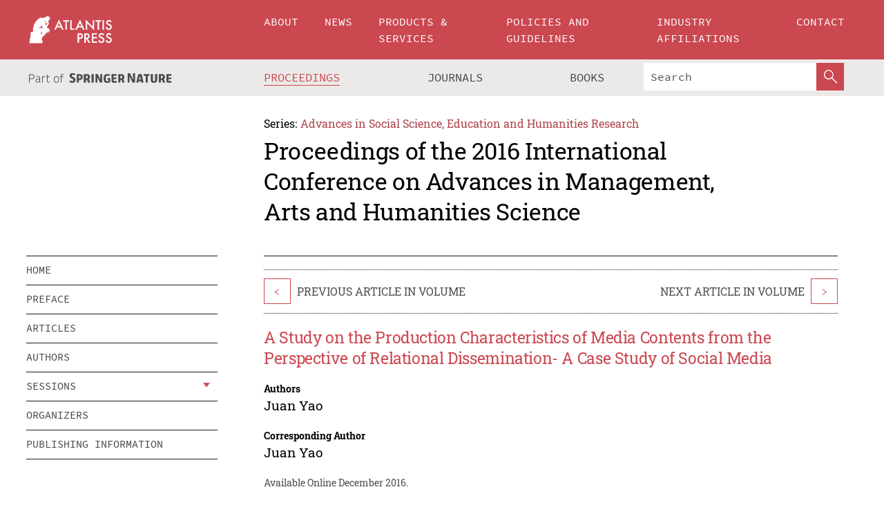

--- FILE ---
content_type: text/html;charset=utf-8
request_url: https://www.atlantis-press.com/proceedings/amahs-16/25865807
body_size: 8116
content:
<!DOCTYPE html>
<html lang="en" xml:lang="en"  xmlns:mml="http://www.w3.org/1998/Math/MathML">
	<head>
		<meta charset="utf-8" />
		<meta http-equiv="x-ua-compatible" content="ie=edge">
		<title>A Study on the Production Characteristics of Media Contents from the Perspective of Relational Dissemination- A Case Study of Social Media | Atlantis Press</title>
		<meta name="description" content="In the age of social media, the mode of communication is changed from content communication to relationship communication. Content communication is a one-way, one-to-many communication activity around the communication content, which belongs to the mass communication era. Relational communication emphasizes the establishment of interactive communication..."/>
		<meta name="citation_title" content="A Study on the Production Characteristics of Media Contents from the Perspective of Relational Dissemination- A Case Study of Social Media"/>
		<meta name="citation_author" content="Juan Yao"/>
		<meta name="citation_publication_date" content="2016/12"/>
		<meta name="citation_publisher" content="Atlantis Press"/>
		<meta name="citation_conference_title" content="2016 International Conference on Advances in Management, Arts and Humanities Science (AMAHS 2016)"/>
		<meta name="citation_pdf_url" content="https://www.atlantis-press.com/article/25865807.pdf"/>
		<meta name="citation_abstract_html_url" content="https://www.atlantis-press.com/proceedings/amahs-16/25865807"/>
		<meta name="citation_keywords" content="relational communication,content production,social media"/>
		<meta name="citation_doi" content="10.2991/amahs-16.2016.48"/>
		<meta name="citation_firstpage" content="232"/>
		<meta name="citation_lastpage" content="234"/>
		<meta name="citation_isbn" content="978-94-6252-266-4"/>
		<meta name="citation_issn" content="2352-5398"/>
		<link rel="schema.dc" href="http://purl.org/dc/elements/1.1/"/>
		<link rel="canonical" href="https://www.atlantis-press.com/proceedings/amahs-16/25865807"/>
		<meta name="dc.title" content="A Study on the Production Characteristics of Media Contents from the Perspective of Relational Dissemination- A Case Study of Social Media"/>
		<meta name="dc.date" content="2016/12/01"/>
		<meta name="dc.contributor" content="Juan Yao"/>
		
		<meta name="google-site-verification" content="KbXqECmkG4u41SPnOg7xKarpOc1__nxmSFJD8O-ETRg">
		<meta name="google-site-verification" content="esf3zRvZW3DUm6rnNPeP5zLkXwngJ7yCxdrjPBsC_Cs" />
        <meta name="google-site-verification" content="q42GV0Ck9Ue1ZO-kKDK1k1puTvDHwKW978q5P94tsHA" />
		<meta name="viewport" content="width=device-width, initial-scale=1">
		<link rel="stylesheet" href="/css/v1.0-5371-gfd9dab477/icons.css">
		<link rel="stylesheet" href="/css/v1.0-5371-gfd9dab477/bundle.css">
		<script>
			(function(w,d,s,l,i) {
			    w[l]=w[l]||[];
			    w[l].push({
			    'gtm.start':new Date().getTime(),event:'gtm.js'
			    });
			    var f=d.getElementsByTagName(s)[0],
					j=d.createElement(s),dl=l!='dataLayer'?'&l='+l:'';
			    j.async=true;
			    j.src='https://www.googletagmanager.com/gtm.js?id='+i+dl;
			    f.parentNode.insertBefore(j,f);
			})
			(window,document,'script','dataLayer','GTM-M97PJDV');
		</script>
		<script type="text/javascript">
			function CURRENT_YEAR() { return 2026; }
			var globals = (function(w){
				var globals = {"env":"production","version":"v1.0-5371-gfd9dab477","features":["alerts","notifications","remove-crossref-messages-from-inbox","277--trend-md-tracking-code","315--proceedings-proposal-reminders","67--counter-compliance-logging","441--measurements"]};
				globals.isFeatureEnabled = function(f) { return globals.features.indexOf(f) >= 0; };
				return w.globals = globals;
			})(window);
		</script>
	</head>
	<body>
		<noscript><iframe src="https://www.googletagmanager.com/ns.html?id=GTM-M97PJDV"
		height="0" width="0" style="display:none;visibility:hidden"></iframe></noscript>
		<div><div><div id="clientsidecomponent-0"><div class="src-layouts-Header-container maxWidth src-layouts-Header-main" role="banner"><div class="src-layouts-Header-containerInner maxWidthInner"><a id="logo" href="/" class="src-layouts-Header-logo"><img class="src-layouts-Header-logoImage" src="/images/atlantis-press.svg" title="Atlantis Press" alt="Atlantis Press Logo" width="120" height="40"/></a></div></div><div class="src-layouts-Header-menuSecondary src-layouts-Header-menuContainer maxWidth"><div class="src-layouts-Header-menuContainerInner maxWidthInner"><div class="src-layouts-Header-snLogoImageContainer" role="complementary"><img class="src-layouts-Header-snLogo" alt="Part of Springer Nature" title="Atlantis Press is Part of Springer Nature" src="/images/part-of-springer-nature.svg"/></div><nav class="src-layouts-Header-submenuContainer src-layouts-Header-submenuSecondary" style="margin-top:0" role="navigation" aria-label="SecondaryNavigation"><ul class="src-layouts-Header-submenu"><li class="src-layouts-Header-submenuItem"><a class="src-layouts-Header-submenuLink src-layouts-Header-isActive" href="/proceedings"><span class="">Proceedings</span></a></li><li class="src-layouts-Header-submenuItem"><a class="src-layouts-Header-submenuLink" href="/journals"><span class="">Journals</span></a></li><li class="src-layouts-Header-submenuItem"><a class="src-layouts-Header-submenuLink" href="/books"><span class="">Books</span></a></li></ul><div class="src-layouts-Header-searchMobileInner"><form class="src-layouts-Header-search" action="/search" method="get"><input type="search" class="src-layouts-Header-searchBox" name="q" placeholder="Search" aria-label="Search"/><button type="submit" class="src-layouts-Header-searchButton" aria-label="SearchButton"><img style="width:20px;height:20px;display:block;margin:2px 5px" src="/images/loupe.svg" alt="Search Button Icon" width="20" height="20"/></button></form></div></nav></div></div></div></div><div id="contentContainer" role="main"><div class="src-components-container maxWidth"><div class="src-components-containerInner content maxWidthInner"><div id="contentTitleSidebar" class="src-components-titleSidebar"></div><div id="contentTitle" class="src-components-titleMain"><div class="src-components-padder pageTitle"><div><div class="src-components-series"><div><span class="src-components-seriesLabel">Series:</span><a href="/proceedings/series/assehr" class="src-components-seriesLink">Advances in Social Science, Education and Humanities Research</a></div></div><p class="src-components-proceedingsTitle">Proceedings of the 2016 International Conference on Advances in Management, Arts and Humanities Science</p></div></div></div><div id="sidebar" class="src-components-bodySidebar"><div id="clientsidecomponent-1"><nav id="stickyNav" class="subnav"><ul><li><a href="/proceedings/amahs-16">home</a></li><li><a href="/proceedings/amahs-16/preface">preface</a></li><li><a href="/proceedings/amahs-16/articles">articles</a></li><li><a href="/proceedings/amahs-16/authors">authors</a></li><li class="hasChildren"><a href="#sessions">sessions</a><span class="toggle "></span></li><li><a href="/proceedings/amahs-16/people">organizers</a></li><li><a href="/proceedings/amahs-16/publishing">publishing information</a></li></ul></nav></div></div><div id="contentPage" class="src-components-bodyMain"><div class="src-components-padder"><div class="src-components-withBorder"><article><div class="src-components-prevNextSection"><div class="src-components-prevLinkWrap src-components-paginationLinks"><a class="src-components-prevLink src-components-Search-itemLink" href="/proceedings/amahs-16/25865806" title="Analysis Of Apple Equipment In The Product Design Thinking">&lt;</a><span class="src-components-prevNextLinkText">Previous Article In Volume</span></div><div class="src-components-downloadWrap"></div><div class="src-components-nextLinkWrap src-components-paginationLinks"><span class="src-components-prevNextLinkText">Next Article In Volume</span><a class="src-components-nextLink src-components-Search-itemLink" href="/proceedings/amahs-16/25865808" title="The current status of new health care reform">&gt;</a></div></div><h1 class="src-components-title">A Study on the Production Characteristics of Media Contents from the Perspective of Relational Dissemination- A Case Study of Social Media</h1><div class="src-components-detailList"><div><div class="src-components-detailLabel">Authors</div><div class="src-components-detailDefinition"><div><span><span>Juan Yao</span></span><div class="src-components-detailAffiliations"></div></div><div class="src-components-detailAffiliations"></div></div></div></div><div class="src-components-detailList"><div><div class="src-components-detailLabel">Corresponding Author</div><div class="src-components-detailDefinition"><div><span><span>Juan Yao</span></span><div class="src-components-detailAffiliations"></div></div><div class="src-components-detailAffiliations"></div></div></div></div><div class="src-components-detailTimeline">Available Online December 2016.</div><dl class="src-components-detailList textContent"><dt class="src-components-detailLabel">DOI</dt><dd class="src-components-detailDefinition"><a href="https://doi.org/10.2991/amahs-16.2016.48">10.2991/amahs-16.2016.48</a><a class="src-components-doiLink" href="/using-dois">How to use a DOI?</a></dd><dt class="src-components-detailLabel">Keywords</dt><dd class="src-components-detailDefinition">relational communication,content production,social media</dd><dt class="src-components-detailLabel" id="abstract-0">Abstract</dt><dd class="src-components-detailDefinition"><div class="src-components-content textContent"><p>In the age of social media, the mode of communication is changed from content communication to relationship communication. Content communication is a one-way, one-to-many communication activity around the communication content, which belongs to the mass communication era. Relational communication emphasizes the establishment of interactive communication between the communication subject and the audience. In the case of social media micro-letters, the mode of communication shows the "mirror-in-me" type of daily life, and the formation of cultural identity in the transmission of "public events", which hits the social issue of public sentiment. Art and other relations.</p></div></dd><dt class="src-components-detailLabel">Copyright</dt><dd class="src-components-detailDefinitionCopyright textContent">© 2016, the Authors. Published by Atlantis Press.</dd><dt class="src-components-detailLabel">Open Access</dt><dd class="src-components-detailDefinitionCopyright textContent"><span>This is an open access article distributed under the CC BY-NC license (<a href="http://creativecommons.org/licenses/by-nc/4.0/" class="ext-link">http://creativecommons.org/licenses/by-nc/4.0/</a>).</span></dd></dl><br/><p><a href="https://www.atlantis-press.com/article/25865807.pdf" class="src-components-link"><span>Download article (PDF)</span></a><br/></p><div class="src-components-prevNextSection"><div class="src-components-prevLinkWrap src-components-paginationLinks"><a class="src-components-prevLink src-components-Search-itemLink" href="/proceedings/amahs-16/25865806" title="Analysis Of Apple Equipment In The Product Design Thinking">&lt;</a><span class="src-components-prevNextLinkText">Previous Article In Volume</span></div><div class="src-components-downloadWrap"></div><div class="src-components-nextLinkWrap src-components-paginationLinks"><span class="src-components-prevNextLinkText">Next Article In Volume</span><a class="src-components-nextLink src-components-Search-itemLink" href="/proceedings/amahs-16/25865808" title="The current status of new health care reform">&gt;</a></div></div><div class="src-components-metaContainer textContent"><dl class="src-components-metaList"><dt class="src-components-metaLabel">Volume Title</dt><dd class="src-components-metaDefinition"><a href="/proceedings/amahs-16">Proceedings of the 2016 International Conference on Advances in Management, Arts and Humanities Science</a></dd><dt class="src-components-metaLabel">Series</dt><dd class="src-components-metaDefinition"><a href="/proceedings/series/assehr">Advances in Social Science, Education and Humanities Research</a></dd><dt class="src-components-metaLabel">Publication Date</dt><dd class="src-components-metaDefinition">December 2016</dd><dt class="src-components-metaLabel">ISBN</dt><dd class="src-components-metaDefinition">978-94-6252-266-4</dd><dt class="src-components-metaLabel">ISSN</dt><dd class="src-components-metaDefinition">2352-5398</dd><dt class="src-components-metaLabel">DOI</dt><dd class="src-components-metaDefinition"><a href="https://doi.org/10.2991/amahs-16.2016.48">10.2991/amahs-16.2016.48</a><a style="font-size:0.7rem;margin-left:20px" href="/using-dois">How to use a DOI?</a></dd><dt class="src-components-metaLabel">Copyright</dt><dd class="src-components-metaDefinition">© 2016, the Authors. Published by Atlantis Press.</dd><dt class="src-components-metaLabel">Open Access</dt><dd class="src-components-metaDefinition"><span>This is an open access article distributed under the CC BY-NC license (<a href="http://creativecommons.org/licenses/by-nc/4.0/" class="ext-link">http://creativecommons.org/licenses/by-nc/4.0/</a>).</span></dd></dl></div><div><div id="clientsidecomponent-2" class="src-components-citeContainer"><h3>Cite this article</h3><div><div class="src-components-tabs src-components-tabsNonJustified"><a class="src-components-tab src-components-tabActive">ris</a><a class="src-components-tab false">enw</a><a class="src-components-tab false">bib</a><span class="src-components-spacer"></span></div><div style="clear:left"><div class="src-components-tabContent"><div><pre class="src-components-citationCode">TY  - CONF
AU  - Juan Yao
PY  - 2016/12
DA  - 2016/12
TI  - A Study on the Production Characteristics of Media Contents from the Perspective of Relational Dissemination- A Case Study of Social Media
BT  - Proceedings of the 2016 International Conference on Advances in Management, Arts and Humanities Science
PB  - Atlantis Press
SP  - 232
EP  - 234
SN  - 2352-5398
UR  - https://doi.org/10.2991/amahs-16.2016.48
DO  - 10.2991/amahs-16.2016.48
ID  - Yao2016/12
ER  -
</pre><div><a download="citation.ris" href="[data-uri]" class="src-components-link"><span>download .ris</span></a><span style="padding-left:14px"></span><a href="" class="src-components-button"><span>copy to clipboard</span></a></div></div></div></div></div></div></div></article></div></div></div></div></div></div><footer id="footer" class="src-layouts-Footer-main" role="contentinfo"><div class="src-layouts-Footer-container maxWidth"><div class="src-layouts-Footer-containerInner maxWidthInner"><div class="src-layouts-Footer-about"><h2 class="src-layouts-Footer-titleMain"><a class="src-layouts-Footer-titleLink" href="/">Atlantis Press</a></h2><div class="src-layouts-Footer-aboutText"><p>Atlantis Press – now part of Springer Nature – is a professional publisher of scientific, technical &amp; medical (STM) proceedings, journals and books. We offer world-class services, fast turnaround times and personalised communication. The proceedings and journals on our platform are Open Access and generate millions of downloads every month.</p></div><div class="src-layouts-Footer-contact textContent"><div>For more information, please contact us at: <a href="mailto:contact@atlantis-press.com">contact@atlantis-press.com</a></div></div></div><div class="src-layouts-Footer-linkList"><a class="src-layouts-Footer-link" href="/proceedings"><span>Proceedings</span></a><a class="src-layouts-Footer-link" href="/journals"><span>Journals</span></a><a class="src-layouts-Footer-link" href="/books"><span>Books</span></a><a class="src-layouts-Footer-link" href="/policies"><span>Policies</span></a><button class="src-layouts-Footer-manageCookiesButton" data-cc-action="preferences">Manage Cookies/Do Not Sell My Info</button></div><div class="src-layouts-Footer-linkList"><a class="src-layouts-Footer-link" href="/about"><span>About</span></a><a class="src-layouts-Footer-link" href="/news"><span>News</span></a><a class="src-layouts-Footer-link" href="/contact"><span>Contact</span></a><a class="src-layouts-Footer-link" href="/search"><span>Search</span></a></div></div></div><div class="src-layouts-Footer-copyrightMenu maxWidth"><div class="src-layouts-Footer-copyrightMenuInner maxWidthInner"><div class="src-layouts-Footer-footerLeft">Copyright © 2006-2026 Atlantis Press – now part of Springer Nature</div><div class="src-layouts-Footer-footerRight"><div class="src-layouts-Footer-footerRightItem"><a class="src-layouts-Footer-smallLink" href="/">Home</a><a class="src-layouts-Footer-smallLink" href="/privacy-policy">Privacy Policy</a><a class="src-layouts-Footer-smallLink" href="/terms-of-use">Terms of use</a></div><div class="src-layouts-Footer-footerRightItem"><a target="_blank" class="src-components-social" title="Facebook" href="https://www.facebook.com/AtlantisPress/"><i class="icon-facebook-official"></i></a><a target="_blank" class="src-components-social" title="Twitter" href="https://twitter.com/prmarketingAP"><i class="icon-twitter"></i></a><a target="_blank" class="src-components-social" title="LinkedIn" href="https://www.linkedin.com/company/atlantis-press/"><i class="icon-linkedin-squared"></i></a></div></div></div></div></footer></div>
		<script type="text/x-mathjax-config">
				MathJax.Hub.Config({
				  displayAlign: 'center',
				  "fast-preview": {
					disabled: true
				  },
				  CommonHTML: { linebreaks: { automatic: true } },
				  PreviewHTML: { linebreaks: { automatic: true } },
				  'HTML-CSS': { linebreaks: { automatic: true } },
				  SVG: {
					scale: 90,
					linebreaks: { automatic: true }
				  }
				});
			  </script>
			  <script async src="https://cdnjs.cloudflare.com/ajax/libs/mathjax/2.7.5/MathJax.js?config=MML_SVG"></script>
		<script src="/js/v1.0-5371-gfd9dab477/bundle.js"></script>
		<script>SystemJS.import('main').then(function(main) {main.createClientSideComponents([{"id":"clientsidecomponent-0","module":"layouts/Header","componentClass":"default","props":{"currentPath":"/proceedings/amahs-16/25865807"}},{"id":"clientsidecomponent-1","module":"components/Nav","componentClass":"SubNav","props":{"id":"proceedingsNav","items":[{"link":{"title":"home","href":"/proceedings/amahs-16"}},{"link":{"title":"preface","href":"/proceedings/amahs-16/preface"}},{"link":{"title":"articles","href":"/proceedings/amahs-16/articles"}},{"link":{"title":"authors","href":"/proceedings/amahs-16/authors"}},{"link":{"title":"sessions","href":"#sessions"},"children":[{"link":{"title":"Management science and engineering","href":"/proceedings/amahs-16/sessions/1144"}},{"link":{"title":"Arts and Humanities Science","href":"/proceedings/amahs-16/sessions/1145"}},{"link":{"title":"Education and Computing Applications","href":"/proceedings/amahs-16/sessions/1146"}}]},{"link":{"title":"organizers","href":"/proceedings/amahs-16/people"}},{"link":{"title":"publishing information","href":"/proceedings/amahs-16/publishing"}}]}},{"id":"clientsidecomponent-2","module":"components/article","componentClass":"Cite","props":{"article":{"publicationyear":2016,"article_type_id":3,"proceedings_id":342,"publisher_id":"AMAHS-16-232","publicationdayofmonth":11,"is_depot":false,"createdAt":"2016-12-02T21:59:51.000","lastPageInPublication":"234","hasContentXml":0,"file":"article/file/25865807.pdf","hasXml":1,"fullxml":"\x3c?xml version=\"1.0\" encoding=\"UTF-8\"?>\n\x3c!DOCTYPE article PUBLIC \"-//NLM//DTD JATS (Z39.96) Journal Archiving and Interchange DTD v1.0 20120330//EN\" \"JATS-archivearticle1.dtd\">\n\x3carticle xml:lang=\"en\" xmlns:xlink=\"http://www.w3.org/1999/xlink\">\n\t\x3cfront>\n\t\t\x3cjournal-meta>\n\t\t\t\x3cjournal-id journal-id-type=\"publisher-id\">ASSEHR\x3c/journal-id>\n\t\t\t\x3cjournal-title-group>\n\t\t\t\t\x3cjournal-title>Advances in Social Science, Education and Humanities Research\x3c/journal-title>\n\t\t\t\x3c/journal-title-group>\n\t\t\t\x3cissn pub-type=\"epub\">2352-5398\x3c/issn>\n\t\t\t\x3cpublisher>\n\t\t\t\t\x3cpublisher-name>Atlantis Press\x3c/publisher-name>\n\t\t\t\x3c/publisher>\n\t\t\x3c/journal-meta>\n\t\t\x3carticle-meta>\n\t\t\t\x3carticle-id pub-id-type=\"publisher-id\">AMAHS-16-232\x3c/article-id>\n\t\t\t\x3carticle-id pub-id-type=\"doi\">10.2991/amahs-16.2016.48\x3c/article-id>\n\t\t\t\x3carticle-categories>\n\t\t\t\t\n\t\t\t\t\x3csubj-group subj-group-type=\"article type\">\n\t\t\t\t\t\x3csubject>Proceedings Article\x3c/subject>\n\t\t\t\t\x3c/subj-group>\n\t\t\t\x3c/article-categories>\n\t\t\t\x3ctitle-group>\n\t\t\t\t\x3carticle-title>A Study on the Production Characteristics of Media Contents from the Perspective of Relational Dissemination- A Case Study of Social Media\x3c/article-title>\n\t\t\t\x3c/title-group>\n\t\t\t\x3ccontrib-group>\n\t\t\t\t\x3ccontrib contrib-type=\"author\" corresp=\"yes\">\n\t\t\t\t\t\x3cname>\n\t\t\t\t\t\t\x3csurname>Yao\x3c/surname>\n\t\t\t\t\t\t\x3cgiven-names>Juan\x3c/given-names>\n\t\t\t\t\t\x3c/name>\n\t\t\t\t\x3c/contrib>\n\t\t\t\x3c/contrib-group>\n\t\t\t\x3cfpage>232\x3c/fpage>\n\t\t\t\x3clpage>234\x3c/lpage>\n\t\t\t\n\t\t\t\x3chistory/>\n\t\t\t\x3cabstract>&lt;p&gt;In the age of social media, the mode of communication is changed from content communication to relationship communication. Content communication is a one-way, one-to-many communication activity around the communication content, which belongs to the mass communication era. Relational communication emphasizes the establishment of interactive communication between the communication subject and the audience. In the case of social media micro-letters, the mode of communication shows the \"mirror-in-me\" type of daily life, and the formation of cultural identity in the transmission of \"public events\", which hits the social issue of public sentiment. Art and other relations.&lt;/p&gt;\x3c/abstract>\n\t\t\t\x3ckwd-group>\n\t\t\t\t\x3ckwd>relational communication,content production,social media\x3c/kwd>\n\t\t\t\x3c/kwd-group>\n\t\t\t\x3cpermissions>\n\t\t\t\t\x3ccopyright-statement>© 2016, the Authors. Published by Atlantis Press.\x3c/copyright-statement>\n\t\t\t\t\x3ccopyright-year>2016\x3c/copyright-year>\n\t\t\t\t\x3clicense license-type=\"open-access\">\n\t\t\t\t\t\x3clicense-p>This is an open access article distributed under the CC BY-NC license (\x3cext-link ext-link-type=\"uri\" xlink:href=\"http://creativecommons.org/licenses/by-nc/4.0/\">http://creativecommons.org/licenses/by-nc/4.0/\x3c/ext-link>).\x3c/license-p>\n\t\t\t\t\x3c/license>\n\t\t\t\x3c/permissions>\n\t\t\t\x3cconference>\n\t\t\t\t\x3cconf-acronym>amahs-16\x3c/conf-acronym>\n\t\t\t\t\x3cconf-date>2016\x3c/conf-date>\n\t\t\t\t\x3cconf-name>2016 International Conference on Advances in Management, Arts and Humanities Science (AMAHS 2016)\x3c/conf-name>\n\t\t\t\x3c/conference>\n\t\t\t\x3cself-uri content-type=\"pdf\" xlink:href=\"25865807.pdf\"/>\n\t\t\x3cpub-date pub-type=\"epub\">\x3cyear/>\x3cmonth/>\x3cday/>\x3c/pub-date>\x3c/article-meta>\n\t\x3c/front>\n\x3c/article>","isPublic":1,"title":"A Study on the Production Characteristics of Media Contents from the Perspective of Relational Dissemination- A Case Study of Social Media","firstPageInPublication":"232","subtitleHtml":null,"corresponding_author_country_id":null,"titleHtml":"A Study on the Production Characteristics of Media Contents from the Perspective of Relational Dissemination- A Case Study of Social Media","id":25865807,"updatedAt":"2017-10-15T00:24:12.000","isFinal":1,"sessionName":"Arts and Humanities Science","subtitle":null,"date_deleted":null,"isSubmittable":1,"state":"APPROVED","publicationDate":null,"publicationmonth":12,"metadata_json":{"doi":"10.2991/amahs-16.2016.48","fpage":"232","lpage":"234","title":"A Study on the Production Characteristics of Media Contents from the Perspective of Relational Dissemination- A Case Study of Social Media","authors":[{"name":"Juan Yao","collab":"","surname":"Yao","givenNames":"Juan","isCorrespondingAuthor":true}],"journal":null,"license":{"type":"open-access","description":"This is an open access article distributed under the CC BY-NC license (\x3ca href=\"http://creativecommons.org/licenses/by-nc/4.0/\" class=\"ext-link\">http://creativecommons.org/licenses/by-nc/4.0/\x3c/a>)."},"abstract":"In the age of social media, the mode of communication is changed from content communication to relationship communication. Content communication is a one-way, one-to-many communication activity around the communication content, which belongs to the mass communication era. Relational communication emphasizes the establishment of interactive communication between the communication subject and the audience. In the case of social media micro-letters, the mode of communication shows the \"mirror-in-me\" type of daily life, and the formation of cultural identity in the transmission of \"public events\", which hits the social issue of public sentiment. Art and other relations.","keywords":["relational communication,content production,social media"],"pseudoId":"AMAHS-16-232","timeline":{"available":{"day":"2","year":"2016","month":"12"}},"abstracts":[{"html":"\x3cp>In the age of social media, the mode of communication is changed from content communication to relationship communication. Content communication is a one-way, one-to-many communication activity around the communication content, which belongs to the mass communication era. Relational communication emphasizes the establishment of interactive communication between the communication subject and the audience. In the case of social media micro-letters, the mode of communication shows the \"mirror-in-me\" type of daily life, and the formation of cultural identity in the transmission of \"public events\", which hits the social issue of public sentiment. Art and other relations.\x3c/p>","title":"Abstract"}],"titleHtml":"A Study on the Production Characteristics of Media Contents from the Perspective of Relational Dissemination- A Case Study of Social Media","authorData":{"authorNotes":[],"contribGroups":[{"authors":[{"name":"Juan Yao","refs":[],"email":"","collab":"","surname":"Yao","contribIds":[],"givenNames":"Juan","corresponding":true}],"affiliations":[]}]},"categories":[{"type":"heading","title":"Arts and Humanities Science"},{"type":"article type","title":"Proceedings Article"}],"conference":{"date":"","name":"","acronym":"amahs-16"},"pdfFilename":"25865807.pdf","permissions":{"copyrightYear":"2016","copyrightStatement":"© 2016, the Authors. Published by Atlantis Press."},"proceedingsSeries":{"code":"ASSEHR","issn":"2352-5398","title":"Advances in Social Science, Education and Humanities Research"}},"corresponding_author_affiliation":"","zipentry_filename":"25865807.pdf","doi":"10.2991/amahs-16.2016.48","type":"proceedings","proceedings_session_id":1145,"proceedings":{"state":"PUBLISHED","printIsbn":null,"conferenceName":"2016 International Conference on Advances in Management, Arts and Humanities Science (AMAHS 2016)","updatedAt":"2017-10-19T10:27:38.000","numberInBFlux":null,"editors":"Jimmy (C.M.) Kao, National Sun Yat-Sen University, Taiwan, Wen-Pei Sung, National Chin-Yi University of Technology, Taiwan","id":342,"conferenceEndDate":"2016-12-12T00:00:00.000","code":"amahs-16","title":"Proceedings of the 2016 International Conference on Advances in Management, Arts and Humanities Science","print":false,"isbn":"978-94-6252-266-4","organizer_user_id":null,"publicationDate":"2016-12-11T00:00:00.000","seriesVolume":63,"conferenceStartDate":"2016-12-11T00:00:00.000","createdAt":"2016-12-11T00:00:00.000","series":{"id":2,"code":"ASSEHR","p_issn":"","e_issn":"2352-5398","is_doaj":true,"name":"Advances in Social Science, Education and Humanities Research","doaj_id":"65c74234fcdb48028942ccfc5d0fc837"}},"session":{"name":"Arts and Humanities Science","proceedings_id":342,"title":"Arts and Humanities Science","rank":1,"updatedAt":"2017-10-13T10:23:46.000","id":1145},"articleType":{"id":3,"title":"Proceedings Article"}}}}])});</script>
		<!-- Global site tag (gtag.js) - Google Analytics -->
				<script async src="https://www.googletagmanager.com/gtag/js?id=UA-3203984-3"></script>
				<script type="text/plain" data-cc-script="C02">
					window.dataLayer = window.dataLayer || [];
					function gtag(){dataLayer.push(arguments);}
					gtag('js', new Date());
					gtag('config', 'UA-3203984-3');
				</script>
		<script type="application/ld+json">{"@context": "http://schema.org","@graph": [
    {
        "@type": "ScholarlyArticle",
        "@id": "#article",
        "headline": "A Study on the Production Characteristics of Media Contents from the Perspective of Relational Dissemination- A Case Study of Social Media",
        "name": "A Study on the Production Characteristics of Media Contents from the Perspective of Relational Dissemination- A Case Study of Social Media",
        "keywords": "relational communication,content production,social media",
        "description": "In the age of social media, the mode of communication is changed from content communication to relationship communication. Content communication is a one-way, one-to-many communication activity around the communication content, which belongs to the mass communication era. Relational communication emphasizes the establishment of interactive communication between the communication subject and the audience. In the case of social media micro-letters, the mode of communication shows the \"mirror-in-me\" type of daily life, and the formation of cultural identity in the transmission of \"public events\", which hits the social issue of public sentiment. Art and other relations.",
        "pageStart": "232",
        "pageEnd": "234",
        "datePublished": "2016/12",
        "url": "https://www.atlantis-press.com/proceedings/amahs-16/25865807",
        "sameAs": "https://doi.org/10.2991/amahs-16.2016.48",
        "author": [
            {
                "@type": "Person",
                "name": "Juan Yao"
            }
        ],
        "isPartof": {
            "url": "/proceedings/amahs-16/sessions/1145"
        }
    }
]}</script>
		<script>(function (w, d, id) {if (!d.documentElement) {return;}var t, rest, e, eTop, eHeight, isSticky, h = function () {var shouldBeSticky = isSticky;t = typeof w.pageXOffset !== "undefined" ? w.pageYOffset : ((d.compatMode || "") === "CSS1Compat") ? d.documentElement.scrollTop : d.body.scrollTop;if (typeof t !== "number") {return;}e = d.getElementById(id);if (!e) {return;}if (typeof eTop === "undefined") {eTop = (function (ptr) {var ret = 0;do {ret += ptr.offsetTop;} while (ptr = ptr.offsetParent);return ret;})(e);eHeight = e.offsetHeight;}if (d.documentElement.offsetWidth < 860) {shouldBeSticky = false;} else {shouldBeSticky = t > eTop && document.getElementById("contentPage").offsetHeight > eHeight + 10;}if (!isSticky && shouldBeSticky) {isSticky = true;e.setAttribute("data-w", e.style.width);e.setAttribute("data-pos", e.style.position);e.setAttribute("data-t", e.style.top);e.style.width = e.offsetWidth + "px";e.style.position = "fixed";} else if (isSticky && !shouldBeSticky) {isSticky = false;e.style.width = e.getAttribute("data-w");e.style.top = e.getAttribute("data-t");e.style.position = e.getAttribute("data-pos");}if (isSticky) {rest = d.documentElement.offsetHeight- d.getElementById("footer").offsetHeight- e.offsetHeight- t;if (rest < 0) {e.style.top = "" + rest + "px";} else if (e.style.top !== "0") {e.style.top = "0";}}};h();w.addEventListener("scroll", h);w.addEventListener("resize", h);w.addEventListener("orientationchange", h);})(window, document, "stickyNav");</script>
		
		<script>SystemJS.import('stats').then(function(stats) { stats.init(); })</script>
	</body>
</html>
